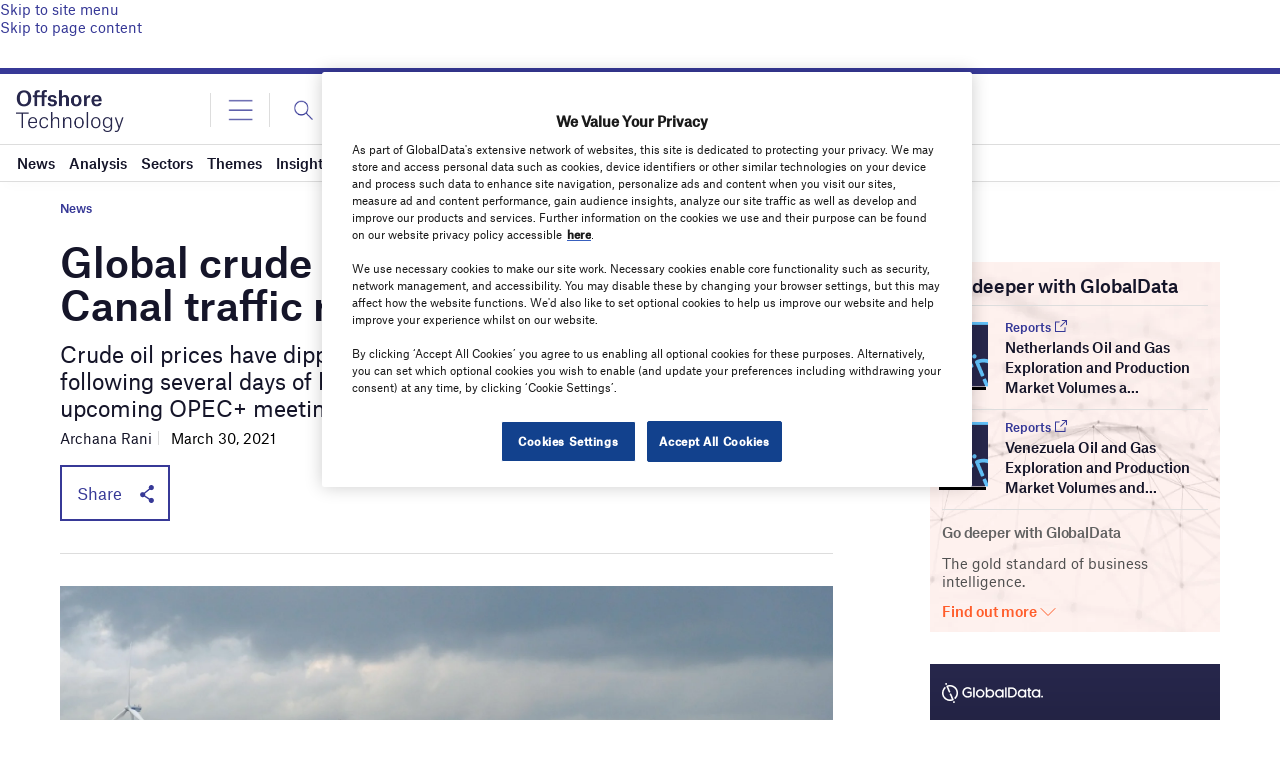

--- FILE ---
content_type: text/html; charset=utf-8
request_url: https://www.google.com/recaptcha/api2/anchor?ar=1&k=6LcqBjQUAAAAAOm0OoVcGhdeuwRaYeG44rfzGqtv&co=aHR0cHM6Ly93d3cub2Zmc2hvcmUtdGVjaG5vbG9neS5jb206NDQz&hl=en&v=PoyoqOPhxBO7pBk68S4YbpHZ&size=normal&anchor-ms=20000&execute-ms=30000&cb=mknki4yieu14
body_size: 49205
content:
<!DOCTYPE HTML><html dir="ltr" lang="en"><head><meta http-equiv="Content-Type" content="text/html; charset=UTF-8">
<meta http-equiv="X-UA-Compatible" content="IE=edge">
<title>reCAPTCHA</title>
<style type="text/css">
/* cyrillic-ext */
@font-face {
  font-family: 'Roboto';
  font-style: normal;
  font-weight: 400;
  font-stretch: 100%;
  src: url(//fonts.gstatic.com/s/roboto/v48/KFO7CnqEu92Fr1ME7kSn66aGLdTylUAMa3GUBHMdazTgWw.woff2) format('woff2');
  unicode-range: U+0460-052F, U+1C80-1C8A, U+20B4, U+2DE0-2DFF, U+A640-A69F, U+FE2E-FE2F;
}
/* cyrillic */
@font-face {
  font-family: 'Roboto';
  font-style: normal;
  font-weight: 400;
  font-stretch: 100%;
  src: url(//fonts.gstatic.com/s/roboto/v48/KFO7CnqEu92Fr1ME7kSn66aGLdTylUAMa3iUBHMdazTgWw.woff2) format('woff2');
  unicode-range: U+0301, U+0400-045F, U+0490-0491, U+04B0-04B1, U+2116;
}
/* greek-ext */
@font-face {
  font-family: 'Roboto';
  font-style: normal;
  font-weight: 400;
  font-stretch: 100%;
  src: url(//fonts.gstatic.com/s/roboto/v48/KFO7CnqEu92Fr1ME7kSn66aGLdTylUAMa3CUBHMdazTgWw.woff2) format('woff2');
  unicode-range: U+1F00-1FFF;
}
/* greek */
@font-face {
  font-family: 'Roboto';
  font-style: normal;
  font-weight: 400;
  font-stretch: 100%;
  src: url(//fonts.gstatic.com/s/roboto/v48/KFO7CnqEu92Fr1ME7kSn66aGLdTylUAMa3-UBHMdazTgWw.woff2) format('woff2');
  unicode-range: U+0370-0377, U+037A-037F, U+0384-038A, U+038C, U+038E-03A1, U+03A3-03FF;
}
/* math */
@font-face {
  font-family: 'Roboto';
  font-style: normal;
  font-weight: 400;
  font-stretch: 100%;
  src: url(//fonts.gstatic.com/s/roboto/v48/KFO7CnqEu92Fr1ME7kSn66aGLdTylUAMawCUBHMdazTgWw.woff2) format('woff2');
  unicode-range: U+0302-0303, U+0305, U+0307-0308, U+0310, U+0312, U+0315, U+031A, U+0326-0327, U+032C, U+032F-0330, U+0332-0333, U+0338, U+033A, U+0346, U+034D, U+0391-03A1, U+03A3-03A9, U+03B1-03C9, U+03D1, U+03D5-03D6, U+03F0-03F1, U+03F4-03F5, U+2016-2017, U+2034-2038, U+203C, U+2040, U+2043, U+2047, U+2050, U+2057, U+205F, U+2070-2071, U+2074-208E, U+2090-209C, U+20D0-20DC, U+20E1, U+20E5-20EF, U+2100-2112, U+2114-2115, U+2117-2121, U+2123-214F, U+2190, U+2192, U+2194-21AE, U+21B0-21E5, U+21F1-21F2, U+21F4-2211, U+2213-2214, U+2216-22FF, U+2308-230B, U+2310, U+2319, U+231C-2321, U+2336-237A, U+237C, U+2395, U+239B-23B7, U+23D0, U+23DC-23E1, U+2474-2475, U+25AF, U+25B3, U+25B7, U+25BD, U+25C1, U+25CA, U+25CC, U+25FB, U+266D-266F, U+27C0-27FF, U+2900-2AFF, U+2B0E-2B11, U+2B30-2B4C, U+2BFE, U+3030, U+FF5B, U+FF5D, U+1D400-1D7FF, U+1EE00-1EEFF;
}
/* symbols */
@font-face {
  font-family: 'Roboto';
  font-style: normal;
  font-weight: 400;
  font-stretch: 100%;
  src: url(//fonts.gstatic.com/s/roboto/v48/KFO7CnqEu92Fr1ME7kSn66aGLdTylUAMaxKUBHMdazTgWw.woff2) format('woff2');
  unicode-range: U+0001-000C, U+000E-001F, U+007F-009F, U+20DD-20E0, U+20E2-20E4, U+2150-218F, U+2190, U+2192, U+2194-2199, U+21AF, U+21E6-21F0, U+21F3, U+2218-2219, U+2299, U+22C4-22C6, U+2300-243F, U+2440-244A, U+2460-24FF, U+25A0-27BF, U+2800-28FF, U+2921-2922, U+2981, U+29BF, U+29EB, U+2B00-2BFF, U+4DC0-4DFF, U+FFF9-FFFB, U+10140-1018E, U+10190-1019C, U+101A0, U+101D0-101FD, U+102E0-102FB, U+10E60-10E7E, U+1D2C0-1D2D3, U+1D2E0-1D37F, U+1F000-1F0FF, U+1F100-1F1AD, U+1F1E6-1F1FF, U+1F30D-1F30F, U+1F315, U+1F31C, U+1F31E, U+1F320-1F32C, U+1F336, U+1F378, U+1F37D, U+1F382, U+1F393-1F39F, U+1F3A7-1F3A8, U+1F3AC-1F3AF, U+1F3C2, U+1F3C4-1F3C6, U+1F3CA-1F3CE, U+1F3D4-1F3E0, U+1F3ED, U+1F3F1-1F3F3, U+1F3F5-1F3F7, U+1F408, U+1F415, U+1F41F, U+1F426, U+1F43F, U+1F441-1F442, U+1F444, U+1F446-1F449, U+1F44C-1F44E, U+1F453, U+1F46A, U+1F47D, U+1F4A3, U+1F4B0, U+1F4B3, U+1F4B9, U+1F4BB, U+1F4BF, U+1F4C8-1F4CB, U+1F4D6, U+1F4DA, U+1F4DF, U+1F4E3-1F4E6, U+1F4EA-1F4ED, U+1F4F7, U+1F4F9-1F4FB, U+1F4FD-1F4FE, U+1F503, U+1F507-1F50B, U+1F50D, U+1F512-1F513, U+1F53E-1F54A, U+1F54F-1F5FA, U+1F610, U+1F650-1F67F, U+1F687, U+1F68D, U+1F691, U+1F694, U+1F698, U+1F6AD, U+1F6B2, U+1F6B9-1F6BA, U+1F6BC, U+1F6C6-1F6CF, U+1F6D3-1F6D7, U+1F6E0-1F6EA, U+1F6F0-1F6F3, U+1F6F7-1F6FC, U+1F700-1F7FF, U+1F800-1F80B, U+1F810-1F847, U+1F850-1F859, U+1F860-1F887, U+1F890-1F8AD, U+1F8B0-1F8BB, U+1F8C0-1F8C1, U+1F900-1F90B, U+1F93B, U+1F946, U+1F984, U+1F996, U+1F9E9, U+1FA00-1FA6F, U+1FA70-1FA7C, U+1FA80-1FA89, U+1FA8F-1FAC6, U+1FACE-1FADC, U+1FADF-1FAE9, U+1FAF0-1FAF8, U+1FB00-1FBFF;
}
/* vietnamese */
@font-face {
  font-family: 'Roboto';
  font-style: normal;
  font-weight: 400;
  font-stretch: 100%;
  src: url(//fonts.gstatic.com/s/roboto/v48/KFO7CnqEu92Fr1ME7kSn66aGLdTylUAMa3OUBHMdazTgWw.woff2) format('woff2');
  unicode-range: U+0102-0103, U+0110-0111, U+0128-0129, U+0168-0169, U+01A0-01A1, U+01AF-01B0, U+0300-0301, U+0303-0304, U+0308-0309, U+0323, U+0329, U+1EA0-1EF9, U+20AB;
}
/* latin-ext */
@font-face {
  font-family: 'Roboto';
  font-style: normal;
  font-weight: 400;
  font-stretch: 100%;
  src: url(//fonts.gstatic.com/s/roboto/v48/KFO7CnqEu92Fr1ME7kSn66aGLdTylUAMa3KUBHMdazTgWw.woff2) format('woff2');
  unicode-range: U+0100-02BA, U+02BD-02C5, U+02C7-02CC, U+02CE-02D7, U+02DD-02FF, U+0304, U+0308, U+0329, U+1D00-1DBF, U+1E00-1E9F, U+1EF2-1EFF, U+2020, U+20A0-20AB, U+20AD-20C0, U+2113, U+2C60-2C7F, U+A720-A7FF;
}
/* latin */
@font-face {
  font-family: 'Roboto';
  font-style: normal;
  font-weight: 400;
  font-stretch: 100%;
  src: url(//fonts.gstatic.com/s/roboto/v48/KFO7CnqEu92Fr1ME7kSn66aGLdTylUAMa3yUBHMdazQ.woff2) format('woff2');
  unicode-range: U+0000-00FF, U+0131, U+0152-0153, U+02BB-02BC, U+02C6, U+02DA, U+02DC, U+0304, U+0308, U+0329, U+2000-206F, U+20AC, U+2122, U+2191, U+2193, U+2212, U+2215, U+FEFF, U+FFFD;
}
/* cyrillic-ext */
@font-face {
  font-family: 'Roboto';
  font-style: normal;
  font-weight: 500;
  font-stretch: 100%;
  src: url(//fonts.gstatic.com/s/roboto/v48/KFO7CnqEu92Fr1ME7kSn66aGLdTylUAMa3GUBHMdazTgWw.woff2) format('woff2');
  unicode-range: U+0460-052F, U+1C80-1C8A, U+20B4, U+2DE0-2DFF, U+A640-A69F, U+FE2E-FE2F;
}
/* cyrillic */
@font-face {
  font-family: 'Roboto';
  font-style: normal;
  font-weight: 500;
  font-stretch: 100%;
  src: url(//fonts.gstatic.com/s/roboto/v48/KFO7CnqEu92Fr1ME7kSn66aGLdTylUAMa3iUBHMdazTgWw.woff2) format('woff2');
  unicode-range: U+0301, U+0400-045F, U+0490-0491, U+04B0-04B1, U+2116;
}
/* greek-ext */
@font-face {
  font-family: 'Roboto';
  font-style: normal;
  font-weight: 500;
  font-stretch: 100%;
  src: url(//fonts.gstatic.com/s/roboto/v48/KFO7CnqEu92Fr1ME7kSn66aGLdTylUAMa3CUBHMdazTgWw.woff2) format('woff2');
  unicode-range: U+1F00-1FFF;
}
/* greek */
@font-face {
  font-family: 'Roboto';
  font-style: normal;
  font-weight: 500;
  font-stretch: 100%;
  src: url(//fonts.gstatic.com/s/roboto/v48/KFO7CnqEu92Fr1ME7kSn66aGLdTylUAMa3-UBHMdazTgWw.woff2) format('woff2');
  unicode-range: U+0370-0377, U+037A-037F, U+0384-038A, U+038C, U+038E-03A1, U+03A3-03FF;
}
/* math */
@font-face {
  font-family: 'Roboto';
  font-style: normal;
  font-weight: 500;
  font-stretch: 100%;
  src: url(//fonts.gstatic.com/s/roboto/v48/KFO7CnqEu92Fr1ME7kSn66aGLdTylUAMawCUBHMdazTgWw.woff2) format('woff2');
  unicode-range: U+0302-0303, U+0305, U+0307-0308, U+0310, U+0312, U+0315, U+031A, U+0326-0327, U+032C, U+032F-0330, U+0332-0333, U+0338, U+033A, U+0346, U+034D, U+0391-03A1, U+03A3-03A9, U+03B1-03C9, U+03D1, U+03D5-03D6, U+03F0-03F1, U+03F4-03F5, U+2016-2017, U+2034-2038, U+203C, U+2040, U+2043, U+2047, U+2050, U+2057, U+205F, U+2070-2071, U+2074-208E, U+2090-209C, U+20D0-20DC, U+20E1, U+20E5-20EF, U+2100-2112, U+2114-2115, U+2117-2121, U+2123-214F, U+2190, U+2192, U+2194-21AE, U+21B0-21E5, U+21F1-21F2, U+21F4-2211, U+2213-2214, U+2216-22FF, U+2308-230B, U+2310, U+2319, U+231C-2321, U+2336-237A, U+237C, U+2395, U+239B-23B7, U+23D0, U+23DC-23E1, U+2474-2475, U+25AF, U+25B3, U+25B7, U+25BD, U+25C1, U+25CA, U+25CC, U+25FB, U+266D-266F, U+27C0-27FF, U+2900-2AFF, U+2B0E-2B11, U+2B30-2B4C, U+2BFE, U+3030, U+FF5B, U+FF5D, U+1D400-1D7FF, U+1EE00-1EEFF;
}
/* symbols */
@font-face {
  font-family: 'Roboto';
  font-style: normal;
  font-weight: 500;
  font-stretch: 100%;
  src: url(//fonts.gstatic.com/s/roboto/v48/KFO7CnqEu92Fr1ME7kSn66aGLdTylUAMaxKUBHMdazTgWw.woff2) format('woff2');
  unicode-range: U+0001-000C, U+000E-001F, U+007F-009F, U+20DD-20E0, U+20E2-20E4, U+2150-218F, U+2190, U+2192, U+2194-2199, U+21AF, U+21E6-21F0, U+21F3, U+2218-2219, U+2299, U+22C4-22C6, U+2300-243F, U+2440-244A, U+2460-24FF, U+25A0-27BF, U+2800-28FF, U+2921-2922, U+2981, U+29BF, U+29EB, U+2B00-2BFF, U+4DC0-4DFF, U+FFF9-FFFB, U+10140-1018E, U+10190-1019C, U+101A0, U+101D0-101FD, U+102E0-102FB, U+10E60-10E7E, U+1D2C0-1D2D3, U+1D2E0-1D37F, U+1F000-1F0FF, U+1F100-1F1AD, U+1F1E6-1F1FF, U+1F30D-1F30F, U+1F315, U+1F31C, U+1F31E, U+1F320-1F32C, U+1F336, U+1F378, U+1F37D, U+1F382, U+1F393-1F39F, U+1F3A7-1F3A8, U+1F3AC-1F3AF, U+1F3C2, U+1F3C4-1F3C6, U+1F3CA-1F3CE, U+1F3D4-1F3E0, U+1F3ED, U+1F3F1-1F3F3, U+1F3F5-1F3F7, U+1F408, U+1F415, U+1F41F, U+1F426, U+1F43F, U+1F441-1F442, U+1F444, U+1F446-1F449, U+1F44C-1F44E, U+1F453, U+1F46A, U+1F47D, U+1F4A3, U+1F4B0, U+1F4B3, U+1F4B9, U+1F4BB, U+1F4BF, U+1F4C8-1F4CB, U+1F4D6, U+1F4DA, U+1F4DF, U+1F4E3-1F4E6, U+1F4EA-1F4ED, U+1F4F7, U+1F4F9-1F4FB, U+1F4FD-1F4FE, U+1F503, U+1F507-1F50B, U+1F50D, U+1F512-1F513, U+1F53E-1F54A, U+1F54F-1F5FA, U+1F610, U+1F650-1F67F, U+1F687, U+1F68D, U+1F691, U+1F694, U+1F698, U+1F6AD, U+1F6B2, U+1F6B9-1F6BA, U+1F6BC, U+1F6C6-1F6CF, U+1F6D3-1F6D7, U+1F6E0-1F6EA, U+1F6F0-1F6F3, U+1F6F7-1F6FC, U+1F700-1F7FF, U+1F800-1F80B, U+1F810-1F847, U+1F850-1F859, U+1F860-1F887, U+1F890-1F8AD, U+1F8B0-1F8BB, U+1F8C0-1F8C1, U+1F900-1F90B, U+1F93B, U+1F946, U+1F984, U+1F996, U+1F9E9, U+1FA00-1FA6F, U+1FA70-1FA7C, U+1FA80-1FA89, U+1FA8F-1FAC6, U+1FACE-1FADC, U+1FADF-1FAE9, U+1FAF0-1FAF8, U+1FB00-1FBFF;
}
/* vietnamese */
@font-face {
  font-family: 'Roboto';
  font-style: normal;
  font-weight: 500;
  font-stretch: 100%;
  src: url(//fonts.gstatic.com/s/roboto/v48/KFO7CnqEu92Fr1ME7kSn66aGLdTylUAMa3OUBHMdazTgWw.woff2) format('woff2');
  unicode-range: U+0102-0103, U+0110-0111, U+0128-0129, U+0168-0169, U+01A0-01A1, U+01AF-01B0, U+0300-0301, U+0303-0304, U+0308-0309, U+0323, U+0329, U+1EA0-1EF9, U+20AB;
}
/* latin-ext */
@font-face {
  font-family: 'Roboto';
  font-style: normal;
  font-weight: 500;
  font-stretch: 100%;
  src: url(//fonts.gstatic.com/s/roboto/v48/KFO7CnqEu92Fr1ME7kSn66aGLdTylUAMa3KUBHMdazTgWw.woff2) format('woff2');
  unicode-range: U+0100-02BA, U+02BD-02C5, U+02C7-02CC, U+02CE-02D7, U+02DD-02FF, U+0304, U+0308, U+0329, U+1D00-1DBF, U+1E00-1E9F, U+1EF2-1EFF, U+2020, U+20A0-20AB, U+20AD-20C0, U+2113, U+2C60-2C7F, U+A720-A7FF;
}
/* latin */
@font-face {
  font-family: 'Roboto';
  font-style: normal;
  font-weight: 500;
  font-stretch: 100%;
  src: url(//fonts.gstatic.com/s/roboto/v48/KFO7CnqEu92Fr1ME7kSn66aGLdTylUAMa3yUBHMdazQ.woff2) format('woff2');
  unicode-range: U+0000-00FF, U+0131, U+0152-0153, U+02BB-02BC, U+02C6, U+02DA, U+02DC, U+0304, U+0308, U+0329, U+2000-206F, U+20AC, U+2122, U+2191, U+2193, U+2212, U+2215, U+FEFF, U+FFFD;
}
/* cyrillic-ext */
@font-face {
  font-family: 'Roboto';
  font-style: normal;
  font-weight: 900;
  font-stretch: 100%;
  src: url(//fonts.gstatic.com/s/roboto/v48/KFO7CnqEu92Fr1ME7kSn66aGLdTylUAMa3GUBHMdazTgWw.woff2) format('woff2');
  unicode-range: U+0460-052F, U+1C80-1C8A, U+20B4, U+2DE0-2DFF, U+A640-A69F, U+FE2E-FE2F;
}
/* cyrillic */
@font-face {
  font-family: 'Roboto';
  font-style: normal;
  font-weight: 900;
  font-stretch: 100%;
  src: url(//fonts.gstatic.com/s/roboto/v48/KFO7CnqEu92Fr1ME7kSn66aGLdTylUAMa3iUBHMdazTgWw.woff2) format('woff2');
  unicode-range: U+0301, U+0400-045F, U+0490-0491, U+04B0-04B1, U+2116;
}
/* greek-ext */
@font-face {
  font-family: 'Roboto';
  font-style: normal;
  font-weight: 900;
  font-stretch: 100%;
  src: url(//fonts.gstatic.com/s/roboto/v48/KFO7CnqEu92Fr1ME7kSn66aGLdTylUAMa3CUBHMdazTgWw.woff2) format('woff2');
  unicode-range: U+1F00-1FFF;
}
/* greek */
@font-face {
  font-family: 'Roboto';
  font-style: normal;
  font-weight: 900;
  font-stretch: 100%;
  src: url(//fonts.gstatic.com/s/roboto/v48/KFO7CnqEu92Fr1ME7kSn66aGLdTylUAMa3-UBHMdazTgWw.woff2) format('woff2');
  unicode-range: U+0370-0377, U+037A-037F, U+0384-038A, U+038C, U+038E-03A1, U+03A3-03FF;
}
/* math */
@font-face {
  font-family: 'Roboto';
  font-style: normal;
  font-weight: 900;
  font-stretch: 100%;
  src: url(//fonts.gstatic.com/s/roboto/v48/KFO7CnqEu92Fr1ME7kSn66aGLdTylUAMawCUBHMdazTgWw.woff2) format('woff2');
  unicode-range: U+0302-0303, U+0305, U+0307-0308, U+0310, U+0312, U+0315, U+031A, U+0326-0327, U+032C, U+032F-0330, U+0332-0333, U+0338, U+033A, U+0346, U+034D, U+0391-03A1, U+03A3-03A9, U+03B1-03C9, U+03D1, U+03D5-03D6, U+03F0-03F1, U+03F4-03F5, U+2016-2017, U+2034-2038, U+203C, U+2040, U+2043, U+2047, U+2050, U+2057, U+205F, U+2070-2071, U+2074-208E, U+2090-209C, U+20D0-20DC, U+20E1, U+20E5-20EF, U+2100-2112, U+2114-2115, U+2117-2121, U+2123-214F, U+2190, U+2192, U+2194-21AE, U+21B0-21E5, U+21F1-21F2, U+21F4-2211, U+2213-2214, U+2216-22FF, U+2308-230B, U+2310, U+2319, U+231C-2321, U+2336-237A, U+237C, U+2395, U+239B-23B7, U+23D0, U+23DC-23E1, U+2474-2475, U+25AF, U+25B3, U+25B7, U+25BD, U+25C1, U+25CA, U+25CC, U+25FB, U+266D-266F, U+27C0-27FF, U+2900-2AFF, U+2B0E-2B11, U+2B30-2B4C, U+2BFE, U+3030, U+FF5B, U+FF5D, U+1D400-1D7FF, U+1EE00-1EEFF;
}
/* symbols */
@font-face {
  font-family: 'Roboto';
  font-style: normal;
  font-weight: 900;
  font-stretch: 100%;
  src: url(//fonts.gstatic.com/s/roboto/v48/KFO7CnqEu92Fr1ME7kSn66aGLdTylUAMaxKUBHMdazTgWw.woff2) format('woff2');
  unicode-range: U+0001-000C, U+000E-001F, U+007F-009F, U+20DD-20E0, U+20E2-20E4, U+2150-218F, U+2190, U+2192, U+2194-2199, U+21AF, U+21E6-21F0, U+21F3, U+2218-2219, U+2299, U+22C4-22C6, U+2300-243F, U+2440-244A, U+2460-24FF, U+25A0-27BF, U+2800-28FF, U+2921-2922, U+2981, U+29BF, U+29EB, U+2B00-2BFF, U+4DC0-4DFF, U+FFF9-FFFB, U+10140-1018E, U+10190-1019C, U+101A0, U+101D0-101FD, U+102E0-102FB, U+10E60-10E7E, U+1D2C0-1D2D3, U+1D2E0-1D37F, U+1F000-1F0FF, U+1F100-1F1AD, U+1F1E6-1F1FF, U+1F30D-1F30F, U+1F315, U+1F31C, U+1F31E, U+1F320-1F32C, U+1F336, U+1F378, U+1F37D, U+1F382, U+1F393-1F39F, U+1F3A7-1F3A8, U+1F3AC-1F3AF, U+1F3C2, U+1F3C4-1F3C6, U+1F3CA-1F3CE, U+1F3D4-1F3E0, U+1F3ED, U+1F3F1-1F3F3, U+1F3F5-1F3F7, U+1F408, U+1F415, U+1F41F, U+1F426, U+1F43F, U+1F441-1F442, U+1F444, U+1F446-1F449, U+1F44C-1F44E, U+1F453, U+1F46A, U+1F47D, U+1F4A3, U+1F4B0, U+1F4B3, U+1F4B9, U+1F4BB, U+1F4BF, U+1F4C8-1F4CB, U+1F4D6, U+1F4DA, U+1F4DF, U+1F4E3-1F4E6, U+1F4EA-1F4ED, U+1F4F7, U+1F4F9-1F4FB, U+1F4FD-1F4FE, U+1F503, U+1F507-1F50B, U+1F50D, U+1F512-1F513, U+1F53E-1F54A, U+1F54F-1F5FA, U+1F610, U+1F650-1F67F, U+1F687, U+1F68D, U+1F691, U+1F694, U+1F698, U+1F6AD, U+1F6B2, U+1F6B9-1F6BA, U+1F6BC, U+1F6C6-1F6CF, U+1F6D3-1F6D7, U+1F6E0-1F6EA, U+1F6F0-1F6F3, U+1F6F7-1F6FC, U+1F700-1F7FF, U+1F800-1F80B, U+1F810-1F847, U+1F850-1F859, U+1F860-1F887, U+1F890-1F8AD, U+1F8B0-1F8BB, U+1F8C0-1F8C1, U+1F900-1F90B, U+1F93B, U+1F946, U+1F984, U+1F996, U+1F9E9, U+1FA00-1FA6F, U+1FA70-1FA7C, U+1FA80-1FA89, U+1FA8F-1FAC6, U+1FACE-1FADC, U+1FADF-1FAE9, U+1FAF0-1FAF8, U+1FB00-1FBFF;
}
/* vietnamese */
@font-face {
  font-family: 'Roboto';
  font-style: normal;
  font-weight: 900;
  font-stretch: 100%;
  src: url(//fonts.gstatic.com/s/roboto/v48/KFO7CnqEu92Fr1ME7kSn66aGLdTylUAMa3OUBHMdazTgWw.woff2) format('woff2');
  unicode-range: U+0102-0103, U+0110-0111, U+0128-0129, U+0168-0169, U+01A0-01A1, U+01AF-01B0, U+0300-0301, U+0303-0304, U+0308-0309, U+0323, U+0329, U+1EA0-1EF9, U+20AB;
}
/* latin-ext */
@font-face {
  font-family: 'Roboto';
  font-style: normal;
  font-weight: 900;
  font-stretch: 100%;
  src: url(//fonts.gstatic.com/s/roboto/v48/KFO7CnqEu92Fr1ME7kSn66aGLdTylUAMa3KUBHMdazTgWw.woff2) format('woff2');
  unicode-range: U+0100-02BA, U+02BD-02C5, U+02C7-02CC, U+02CE-02D7, U+02DD-02FF, U+0304, U+0308, U+0329, U+1D00-1DBF, U+1E00-1E9F, U+1EF2-1EFF, U+2020, U+20A0-20AB, U+20AD-20C0, U+2113, U+2C60-2C7F, U+A720-A7FF;
}
/* latin */
@font-face {
  font-family: 'Roboto';
  font-style: normal;
  font-weight: 900;
  font-stretch: 100%;
  src: url(//fonts.gstatic.com/s/roboto/v48/KFO7CnqEu92Fr1ME7kSn66aGLdTylUAMa3yUBHMdazQ.woff2) format('woff2');
  unicode-range: U+0000-00FF, U+0131, U+0152-0153, U+02BB-02BC, U+02C6, U+02DA, U+02DC, U+0304, U+0308, U+0329, U+2000-206F, U+20AC, U+2122, U+2191, U+2193, U+2212, U+2215, U+FEFF, U+FFFD;
}

</style>
<link rel="stylesheet" type="text/css" href="https://www.gstatic.com/recaptcha/releases/PoyoqOPhxBO7pBk68S4YbpHZ/styles__ltr.css">
<script nonce="XoayrtF7RGUH__9PDf86bg" type="text/javascript">window['__recaptcha_api'] = 'https://www.google.com/recaptcha/api2/';</script>
<script type="text/javascript" src="https://www.gstatic.com/recaptcha/releases/PoyoqOPhxBO7pBk68S4YbpHZ/recaptcha__en.js" nonce="XoayrtF7RGUH__9PDf86bg">
      
    </script></head>
<body><div id="rc-anchor-alert" class="rc-anchor-alert"></div>
<input type="hidden" id="recaptcha-token" value="[base64]">
<script type="text/javascript" nonce="XoayrtF7RGUH__9PDf86bg">
      recaptcha.anchor.Main.init("[\x22ainput\x22,[\x22bgdata\x22,\x22\x22,\[base64]/[base64]/[base64]/[base64]/[base64]/UltsKytdPUU6KEU8MjA0OD9SW2wrK109RT4+NnwxOTI6KChFJjY0NTEyKT09NTUyOTYmJk0rMTxjLmxlbmd0aCYmKGMuY2hhckNvZGVBdChNKzEpJjY0NTEyKT09NTYzMjA/[base64]/[base64]/[base64]/[base64]/[base64]/[base64]/[base64]\x22,\[base64]\\u003d\x22,\[base64]/wrPDqcKLw6zChDpKKMOQZsOwY1XDgGcGw5vCvnQgw4LDtydOwokGw6jCvQbDumh4I8KKwrp3DsOoDsKGJMKVwrgIw5rCrhrCq8OHDEQeATXDgXvCgT5kwpB+V8OjJ2JlY8OOwqfCmm5Swpp2wrfCpwFQw7TDimgLcibCjMOJwowcZ8OGw47CvcOAwqhfIX/Dtm8gHWwNDcOWMWNiTUTCosO+SCN4U1JXw5XChMObwpnCqMObamMYB8K0wowqwpMbw5nDm8KBEwjDtSFeQ8ONYhTCk8KIGzLDvsOdHcKzw71cwqTDog3DkmHCiQLCgkXCnVnDssK/MAECw4Bew7AIAcKYdcKCHBlKNCLClSHDgSbDtGjDrFHDmMK3wpF0wqnCvsK9H2jDuDrCtsKOPSTCqH7DqMK9w403CMKRImUnw5PCgmfDiRzDhcKER8OxwqHDkSEWZUPChiPDoFLCkCIuai7ClcOMwqsPw4TDrsKlYx/CmStAOlPDosKMwpLDinbDosOVPDPDk8OCIlRRw4VBw4TDocKcUlLCssOnDhEeUcKCFRPDkBTDgsO0H0DCpi06KMKrwr3CiMKCdMOSw4/ClhZTwrNewqd3HRXCiMO5I8KYwotNMG5eLztpCMKdCB5pTC/DgClJEipvwpTCvSXCnMKAw5zDk8OKw44NLR/ClsKSw6Y5WjPDrMO3QhlWwo4YdEN/KsO5w53DtcKXw5Fqw50zTSnCiEBcJMK4w7NUQcKsw6QQwqZxcMKewqQXDQ8Bw4F+ZsKYw5p6wp/CqsKGPF7Cp8KeWisBw6ciw61iSTPCvMOuIEPDuTgWCDwDUhIYwoB8WjTDvRPDqcKhPRJ3BMKOBsKSwrV1YBbDgFTCgGI/w5QVUHLDksOVwoTDrhHDlcOKccOdw609GgZvKh3DpT1CwrfDhsOUGzfDj8K1LARGB8OAw7HDisKYw6/CiDTCv8OeJ1nCvMK8w4wnwqHCnh3CpsOAM8Opw4AoO2ESwrHChRhybQHDgAgRUhAjw4oZw6XDrsOnw7UENgcjORAOwo7DjXzCrno6E8KRECTDj8ONcATDgxnDsMKWSSBndcKkw5vCm28Zw43CtcOsXsOLw7/CmMOMw5tIw5PDh8KUbgrCoUp4wrvDjMOUw407VCrDpcOcVcK9w7U3PcOcw7/CmcKXw4jCjMOZAMOzw4DDssK3WjYvYjRnFUMqw7AeZxBXNEkwUcKwFsO4aF/DpcOkPxwQw7LDoi/CvMO4OcKdJMOpwo/CnEkOFA1kw5huKMOew60+KMO1w6DDu3LCnREcw5jDukFPw7kyJ2Fvw6DCo8OaCXzDncKPH8OJfMKxfMOcw7jCpVTDosKLM8OWHHLCugnCqsOcw4zCkVN2SsOewq5kOzRPXW/CvVgGQ8KNw5Ruw44uSXbCoFrDrnIxwp9gw5TDmcOBwoHDucOrEQlTwrgyVMK/YnA/[base64]/DlicZwq/CrQ7DusOpIsOhZCpmJcOMMzEVwoHCv8OMw5VcW8KcZW3CnDvDkwjCg8KNPw1cf8OXwpXCkCXCkMOJwrbDv0sRSCXCrMOAw6vCs8OTw4vCpQ1kwqHDkcOXwoNTw75tw64OFXcBw4LDicKoJSbCoMK4fhvDl37Dn8OsJGx2wo8AwrJvw6l/[base64]/DpcOuRcOPwp7DrE7Djj0tw4NzVsKKwp7CrkVkdcOYwqZmLcOKwrplw4XCu8KoLArCnsKNV0fDgQwZw4EiZsKjYsODF8KxwrA8w7rCowZ+w6EMw6srw7QOwohvdMKyH19+wpxOwo18NAXDksOCw6fChyAjw6pmb8OSw6/Di8KVWz10w77CglTCrgnDiMKVSTU8wpLDvE8ww6rCjwV9fGDDmMOzwr84wqPCpsOSwpwKwq4ULMOGw7DCrGDCosOywpzCmMO/wppvw60EXBzDgxZ+w5Nzw5dyNBnCmDZvJsO0VTcqVSvDvsK9wrrCulzCp8OUw7oGEcKkO8Kqwqw8w5vDv8KuQ8Kiw44Uw484w5ZicmfDqAxFwo8Fw54wwq7Dv8OpLsOnwrrDlzUnw44eQcO8SnTCmBJqw6Y9IF5lw5TCtW1/[base64]/w71ZS0ofSB93Hn0zwoEzw7QXwqMwwq7CpQgZw5M7w7dYacO0w7c5IsKYbMOCw7FRw49zZkhjwpd2AsKkw45nw6fDumVkw65UWMOrWQ18wo3CtsOjUsOVwoI+IBwdDMKHMmLCijRVwo/[base64]/Ek08wrAFw7/[base64]/wpDDgsOFOsOlR8OtF8KGHcOwwrFEwpjCmMOywp/CrcOZw73DhMOoZ8O4w7siw4ovLsKTw7Mfwo3Dhh9cH1QRw7VawqV3FCZNW8OMwrTCpsKPw5fDlgLDrwFnKsOhX8O2TMOyw67CgsO7QgzDi21OCBDDvMO0b8OVIGMDecOxBHXDjsOeGsOhwrPCrcOoLsK3w6zDukTClg/CtgHCiMOvw4nDisKYEnVWIU5OPzzCncOawr/CgMKJwqTDqcO3WsKwCxlqHn8ewpMjPcOrLh7CqcK5wqwzw4/CtnUzwq3CicKdwrnCiz/DkcOLw6HDgcOFwqdSwqtpMcK/[base64]/[base64]/CqMOaw7jDq8ONworDoAjCjnPCkcOgwqhdHMK1w50qw4rCkENWw55LCynDnEnDhsKVwoQKDH7CniTDlcKHExTDv047Pn46wq8oVcKEw6/CjsOHesKiMWtfJSQ+woVow57CkcOgAHpPR8Oyw4slw7JCbmsFGV3Cr8KSVicPbQrDrsOCw57DsXnCjcOTWEdpKQHCqsO7AVzCkcOvw5fDtCTCszMKJcKQwpVFw4jDrwoewoDDv0xXMcOsw7pFw4NiwrB2TMK/[base64]/ChMKIw6oDMBvDhj3ChkvChcKNFsO9w6R4woc2X8Kda3Ryw4NCVlx/woXCv8OXLcKnIQrDg0vCp8Oewq7Cjy59wpjDsW3Dh181HA3DiHUCWDLDnsOTIsO6w68/w58/[base64]/CjyxkcCbDvx3CuMKKO8KwGcOyKBdowpAGw5rCnAMnwp/Cpz54YsOzRVDCm8OWFMORY0JqGMKYw5gRw6c6w7PDgTnCgQJ7woY8aEXCjMOAw7zDqsKywqoeRABdw4tAwo7DhsO6w644w7wWwp/Cmhw2w7V1w4Bfw4o2w69kw7/[base64]/CscK7w5HCvHUFw5PDnMO5BibCmsOzw4LDpMO6w7bChnXDvcKRecOsEsKzwofCq8K+wrjCkMKDw5PDisK3wqNdJCEmwovDmmTCtDhFS8OVe8O7wrTCn8Oaw5UQwobCk8KZw78rantvN3VawoVKwp3ChcOtRsOXPSfCv8OWwpLCmsOmecOYesOAAsKnfcKiehDDuQbCpi/Dj1PCh8OfOhPDi2DDrMKiw4Enwq/[base64]/VMKDewDDjsKwbSvDgm/[base64]/w48cRsO9w7VjZcKjbBkWT3XDpiDCpcKlIyXCiBEDH8K6M2PDicOHMWLDu8OdXMKeHAUgw4nCvsOyYALCm8OKdU/[base64]/DtMK9wqlzwoUEOFjCj1LCun/[base64]/CtRHDksOCw5/CriQrUMKGwqDDj3lKLRrDmwwqwqZAIsKBWEN/RnbDs0JBw5AHwrvDsAbDo3MjwqZyJGHCmUbCrsO/w61ee1nDpMKkwofCnMKlw44lUcOQVBHDsMKNKhg/wqAYWyYxXcKbM8OSRXTDlTEcdEbCnEhhw5Z4NX7DmMOXJsOawqjDmXTCqMOAw4fDuMKfZQINwpLCt8KCwoJjwpBYBcKlFsOMcMOUwpR0wozDi0DCu8KoPRLCsE3CisKif1/DtsOvQcO8w7DCp8OowpcEw7hYbFLDhcO4fgkIwpTCszDCowPDoA4VTjZJwqzCo2diLX7DtmnDj8OYLwVyw7BZPyESScKoRsOIFl/Cn1/DhsOlw6w8wp97d11vw5s9w6HDpADCs2AvRMOhD0QUwoFgYcOeMMOJwq3ClDtOwr9tw6jCmgzCvDzDrsO+FXTDiQHCjVFOw6gLXC3CiMK/[base64]/[base64]/DqcKrB8OHOVVmw7HDj8KkEsK2wrs5w7NFw5HCl1XDtE9BJQ7DssKrV8KSw7Ibw7vDpSfDnXNTw6LDvmTCoMO2FwE2HBYZSmjDqVdEwpzDsWXDucOMw7zDiS3DusO7dMKqwpvCh8OSMsOJKznDviEsdcKxRU/DqsOkb8OGDsKqw6/ChcKUwrQowrvCuBvDgzgtJFRBcnfDuUbDocKJWsOAw7rCg8KWwpDCosOtwrFbf2cTMjoqGHkGeMO/wo7CiS/[base64]/CvsO+I0rCu8KCFMK+QcOYw7UOScOeDAUZw6zCskDDmAddw6ZOaFttw7Fzw5vDh2/DmGwIKENmw6DDnMKMw7I4wp4bKMKCwp8Hwo/CtcOCw7bDnQrDssOtw63CqG4pLRjCr8OvwqRmdsOFwr9hw5PCiXdYw4F1EF9DHMKYwrMOwo/DpMKuwpBZLMKJI8O4KsKMBm4cwpMJw4XDj8Ojw63CrB3CvR1kO3kQw5XDjjo1w78IFsKdwoIpVMONNxcEdVAtDsKTwpjCjS0pe8KNw4hTS8OJHcK0wo/DmF8ow6jDrcK/wpVtwo4rdcO2wrrCpSbCu8KTwqvDuMOYd8KMcAbCmhPCqgbCkMOawr/[base64]/[base64]/[base64]/Cs8K3w7/DhsOdYXEHwpzCtBMSSsO2Bklaw4RSwoTCkkHDpnPDoVrCn8OowpQMw4dSwr7CkcO9XMOWe2TCusKdwqgdw6BRw71Jw49Xw4Qmwrxsw4EvBQVAw4EIPGxQfzvCskIXw7XDjsO9w4jCjcKYDsO8H8Osw4pLw5o+bjHCgmUlMn4Rw5TDkAofwr/[base64]/DisOzwoRIQ8O0Gy5sRlA4HQPCiVrChynCtHnDlHskWsK4BsK8wq3ChR/Dg3fDicKYXw3DicKyf8KYwr/DrMKFfsK6OMKTw4UfH0cQw4nDj1nCh8K6w7zCsmnCu3bDkhJHw63ClcOIwo8XWcK/[base64]/[base64]/Ds8KGVhkGRMK+K3zCiFgzwpgMGsOkw7Aowp9nPFVhXDoWwrc5D8K2w6jDsCs6VgPCs8KpZX/CvsOvw7dOAhVvLHHDvm/CtcKPw5/ClMKvNsO3wp8Tw4TCvcOIE8OTesK3IHVEw7EUAsOXwq81w6DCi1XCssObOMKPwr7Cq0bDuCbCisKaeFJnwpcwVHnCn37DmU/Cp8KTAyZ1w4DDgFHCv8KAw7HDvsKWKy4IdMOYw4rCrCLDocKAJGRZwqI/wo3Dh0bDswZiKMO8w6bCt8O6D3zDgsOYbA/DsMOBawPCu8OLaVzCm0MaYsK9YsOnw4fCkcK6wrbCn3vDvsOWwqh/VcKqwolZwrTCnHvDrArDqcKURi3DpS/Dl8OrKlzCtcO1w5fCj21/DcO2VTTDjsKzZ8OSQ8Kyw5Auwr5xwqfCssKAworDlMKNwqYxw4nDisOVwqLCtFrDlGk1Gw5MQQx0w7IGD8OJwqlbwrbDqSJSPSnCjg0TwqQVw4p/[base64]/w7PClMO0cUYpGX7Crjp6AsKNwpzDkxXDrCTDljnCjMOswqUzDQjDiEjDm8OwTsO/w5s2w4kMw7HCocOLwrRUXzzDkhphbC8gw5bDmsO9JsKPwojCsQ4JwrIFP2bDl8K8cMOkNMOsRsKJw7/[base64]/CnEXCujLDn8KjYDLDm8OpUHHCucKoCmfDh8KTd1laYXB4wpzDogk6wqQlw7Asw7YOw7sOTSvCjCAoGcOGw6vCgMOAf8OzcAHDpRsZw6ohwojCiMOuckl3w4zDn8KuFWvDhcKFw4rCm3XDrcKlwr4KZ8OLw7NZZT3DtcKQwp/DrRzCiiDDscOGHGfCocOhQmTDjMKTw5I3wr3CmTNEwpzCiVrDsB3DssO8w4XClEMMw6TCvMKewofCmFzCvMKlw7/DoMOTcMK0GyMUXsOnYEtXHnogwoRdwprDrwHCtyzDnMOJOyzDpFDCvsOuDsK9wr7Ck8Obw5ZRw47DiFfCkmIdVEUaw7rCjjzDlMOiw7HCksOSdsOsw5dIIEJiwpEoOmtyChB7NMOcAELDkMK5aV8Cwq8fw7/CnsKIb8KBbCPCugRxw6NNClPCtFg3QMOawqXDrETClB1ZBMO0fiYtwovDq0Ayw5tlXMKNwo7CucOGHMOrw5zCpVrDgW59w482wonDjsO/w65XDMKiwovDvMKZw6prA8KrXMKkMk/CjWLCncKKw5A0acOyYsOqw445OsObw4vCtFtzw5LDhgfCnDUICHxMw5RxdcK0w47DmEvCk8KMwpfDkRQgCsOaX8KTBm/DnRvCixpwJivDg0xbKcOHES7DpMODw5d8NlXCtkjDogTCusOKPMKoNsOWw4bDnsO+wogSC2JFwrnCqsOJBsODKRQNw5Efw4fDuyEqw4XCqcK/wo7CucOAw68/[base64]/[base64]/QsKewplvR8KEQMOWOFosw7TDpBLDlcKzwrFANlYsbBUSw5DDu8Oew7LCsMOTfGPDuVBPcsKtw4wSZcOcw6/CoBEPw4LCssKGPCsAwrMmTsKrM8KDwrMJbWrCqkh6R8OMBxTDmMKnAcKdZFvDmVnDj8OCfEkrw7tYwpHCoTbChFLCqxHCgsKRwqzDtMKDGMO/[base64]/BMKBYTHCoFjCjx0pwp9CJlXDusKXw7fCtcK1w6fCiMO3w5IzwotiwqHDpcKXwpPCr8Kswpc4w6HDhh7Co3UnworDuMO2wq/DtMO9wrnChcK7JzHDisKVI00XDcKcL8KlIAzCqsKUw69Cw5/[base64]/DvjVqwrsJwpvClBPDtMKQw644EBMLbMKXw5nDvsKVw5vCjMOQw4LCoyUtKcOGw7hlwpDDt8KadhZMwrPDlRM4PsKwwqHDpMOaLMKiw7MZMsOCLsKmanBVw7cIHcOCw6fDsArChMO/QzoWQz0Cw5HCrBBWwrfDnB5XRcK1wq17UcOQw4XDik/DhsOewqXDr2NmNC7DrsKEKlPDqTREDxXDqcOUwq/DrcONwoPCqCnCnMKwJD3Co8KVwrI6w4jDuEZHw7wDAcKJVcKRwpDDhMKMVk1/w7XDswQ8RidgTcKWw4RrT8OnwrTCmXjDqjlQT8OsNhnCn8O3wrTDjsKTwonDvWN0Px4wZQpiPsKWw6VaBlTDlcKDJ8KlUGfCry7DrmfCksKhw6nDuTDDtcKEw6DCpcKkS8KUJcOAD2fCkUwFdMKAw67DgMKJwrXDpsKdwqJWwo0twoPDqcK/QMOJwpnCkUnDucK1dUrCgMOJwqwNYhnCqcKlKsOzJMKXw6DCg8KcTxvDpX7CvcKHw4sPwpBxwpFQIl4/eQQvwr/CqDrCqR1aVRx2w6YVZyYDF8OCOV1dwrUsGD5fwqMOdcKbVcKyfiTDg2rDmsKLw6jDvEvCu8OxHww3EU3ClsKgw7zDjsKGQ8OFA8OOw6/CgWnDj8K2IE3CjMKMAMOXwqTDsMOfZCfChQ3Dk3rDv8OQdcKud8OddcOWwpAmEcK1w7zCpsOPfAHCqgIZwrLCulcpwq9ww7PDo8ODwrErK8K1wr3DtUfCrWjDpMKVcUNDUsKqw6/CqsKSSkkNw6rDkMKjwrFWbMONw4vCoAtKw6rChlQWw7PDqm5nwo5xAMK2wp4Pw6tOfsODS2fCiStuPcK1w5rCl8OCw5TCkMOswq9OTD/CnsOzwrzCmjlsQ8OFw4BMZsOrw71rZMO3w5LChwpPw6VNw5PCiwdlL8OSwpXDh8KkMMKLwrLDusKjbsOYwrvCtQp3c0EDYCjCisOTw4dkMMK+IThLw7DDn2bDuVTDm2McdMK/w6dAR8K6wqRuw7TDoMOjH1rDjcKaZE3CvmfCt8O7KcKawpHCuHgYw5XDnMOJw6bCgcKUwr/[base64]/ClULCpsOyw7fDj8OMwr86w44QPjVXTF9Qw4HCmULDvC/Cr3rCsMKVDzNiRVx2wosYw7VXU8KewodPY3TCv8Kew4jCs8KEVsOYZ8Obw7zClMK9w4TDljDCkcOZwo3Dv8KYPkUewrvCqcO1wpzDvCtHw7bDgcOEw5nCjjhTw5UdPcKxaD3CocKaw4AfWsOpAQfDo29WD25TRsKgw7RMKw3Do0/CgRUzJ1N0Fi/DnsOIwqrCh13CsDkyWwldwpgCES87wo/DjcOSwpdsw48iw7zDjMKjw7YVw4EGw73Di1HCumPCosKWwqHCuSbCjFnCg8O+w4Irw5xBwpNja8OCwrnDtHIBecKawpMuLMOxZcOzKMKbWjddCcK4IsOzYX00aEQUw6dUw6LCkX4hZMO4Hk42w6FVEl/DvirDo8O1wrxzwr3CicK3wqfDnzjDoFgZwrIsScOfw6ljw53DpsOnOcKKw5/CvRAIw5MWOsKAw4UxZFg9w53DosKbLMOQw59ean/Cg8O+YMKDw77CmsOJw41uMMO5wqXCm8KyVcKnAQnDmsOKw7TCvDDDrknCusKCwqXDpcOWe8KKw47CpcKOaybCr3vDgjjDpMOFwo9Gw4LDsCsmwo5SwpNIDcKswp3CshDDvcKtYMKNOCQFC8KYMFbChcOwIGY0LcKYBsKBw6F+woDCn0lqPMOzwok4NT/[base64]/CiMO/[base64]/DgsKcwp4qM8Kjw71TLRzDjy4BGl9Hw77CjcK2VWZow6/Dq8KuwrXCgcOhI8Knw47Ds8Ouw4lXw4LCmsO6w4cbwo3DscO0wqDDuxQfwrLCqRvCmsOTKR3CrFnCmjfCjzgYPcKwM0zDjDd1w7lEw6pRwq/Dtk49wp8PwoDDpMKQw5luw57Do8KdFWpDL8KRKsO1JsK/wojCvHHCuSvChxATwrTCiUvDmUkjYcKKw7jCjcO7w6DCg8KKw6jCqMOGcsKawqXDkg/[base64]/DrmDDoMOAwoIGdgg3w7vDtMKowoUrw4p1GsKOTSdBwrrDhsOUHkHDsArCm1hEQMOzwocHTsO+BiV8w7LDggVxUcK1UMO2wqbDmMORTsKjwq3DhlPCocOHDEwJTBl/dnXDk3nDi8KbBMORJsOXSyLDl0kscCwYAsOFw5gdw57DhyglKFo6FcOwwoZtZ31cYQxlw7F0wog3MFAJCMKmw6l4wo8VZVlMCn5eDQbCkcO7NFkjw6/CqcKIE8KNVUPDrwnDsA8+YV/DhMOZA8KjdsOww77DkVzDoEhkw4XDkRLCvMKzwo8HVsOWw51nwosQwofDiMOLw6jDocKBFMKrGQUPP8KpDnoZRcKDw7rCkBDCnsOXw7vCssOrExLCmjsaecORGw3CmcOBPsOrTF/DoMOwVsO2FsKUwp7CuAsbwoM6wpjDlMKlw4xyfSfDucOUw7MONxZxw5VJN8O2ICzDkMOmQHJqw5vChnwOMMOrVkLDv8Oxw4HCuS/CsUzCrsOTw5jCjhsND8KUBH/CnETDqMKww7JqwrfCu8O6wpg1A1TDuykDw6QuDsO/dlVfScKdwol/b8OWwr3DlsOgMVTCvMKCw4zCnkjClsKDw5vCicOrwqEswqwhb2hXwrHCvClIXsKiw43CqcK1YMOqw7/[base64]/[base64]/w48pSQXDgDrCosKIdMOtFy7Dt2h7DA11w40uw4DCksKbw5t5R8Oywr5zw7rCnhAWwrnDqjbDkcOrNTsZwo9YB29zw5LCsHTDi8K5H8KUFg8XfsONwpPCqxnCn8KmC8KLwozCkFTDuHAMEcKiGkLCosKCwqEawoLDjG7DuFFVw59bUi/DlsKzUMO7w4XDrnVRXgV/RsKcVsKvNg3CkcO3HcKsw6hZccK/[base64]/f0vCq1PCqMKiFA9nHxosD1LCh8OdwoUnw5rCjMOJwoMpJXksPxgZdcOmEcOsw5B0M8Ksw4YPw6xpw5rDhhjDlCrCisKdRFAjwpfDtA4LwoPDgsKNwo8Jw4UFS8Kewr4sGcKDw6cUw7zDsMOgfsOPw4XDvsOAaMKnLsKcCMOLJxfDqS/DugESw5rCoGkFFVnCoMKVCcOHw45NwogyTsK+wq/Dh8KwRznChyYmw7jCrDTCgX51woYHw6HClQ19MBgwwoLDgmdtw4fDnMKBw5wQwqRBw6zChsKRUDRnLwPDi25iZcOpJ8OyQX/[base64]/CvUtmT8KMUsOQN8OGw4rDtsKkFEQvw6PCrsOKw50lfBRXekHCgCRBw5DCusKFQVLChHxnOUvDuHTDosObIw5MNUzDsG5uw6hVw53Ch8Kbwo7DiHrDpcKABcO3w6XCjTsewqvCjlrDrF1oWnrCojt/wq5FPMO3w4xzw5Jewq9+w7hjw5QVFsKzw7pJw5LDqTUtMhHClcKcQ8OVI8OHw64vOMO0UhnCoFoTwrDCni3CrkFjwrU6w5gKGzo4Ax3DmjfDisOOQcOfUwbDvcK5w4htMmZXw7vDpsKcWznDhxp/[base64]/[base64]/ecK4w65nZsKZw5ElScK/wq/Cuyd/[base64]/DhgDCrl9DDcOZUBbDrxVDw6zDjmAYwrhPw4UQFRjDlsO+NMOAS8KjW8KKP8ONS8KBR3UODsK4ecOWTltqw77Cqw3CqEvDmznCrV7CgmVEw6F3YcOwbSZWwpDDoixfN0XCsQVowqbDj0vCkcKew4jCnmwrw6PCsAYtwqPCr8Kwwq/[base64]/CmMKULFfDrELDksOBNsOcwpbDlMKyVlHDvU7DqRB0wpzCi8OzJ8OxfTJDWmLCmcKCK8ObN8K/LnHCo8K9dMKpYx/CpibDtcOPEcK7wqZZwqbCucOxw4LDgTwabnfDnmMVwoPDrcKCUsK4wpLDnSfCusKEwq/[base64]/DrMOowr9qCgBJMMOwWxTCtlwpw6V7w7bDunPCjz3DiMO/w642wrPDozTCscKTw4XCq37Di8KPdsOZw44NbHnCrsKzbjEowqQ4w5DCg8Kpw5LDisO4c8KnwrJeZBnDn8OwS8K/QsO1acKpwq7ClzDDlsOBw6nCvgtSNlAcw4BOUALCtcKlFCl4PXhaw4hWw6jCncOeNinDj8OwQznDhsOmwpXDmF3CosK0N8KOTsKcw7RHwqQmw4/CqS7CvW7DtcKLw7d8AVlROsKXwqzDh1jCl8KCHjfCu1UGwpzCmMOpwqobw7/[base64]/CpsKzwrzDsE9oScKUC8OvB8OEwrhUwp7DmQ7DiMONw64OHsKEcsKad8KzWMKnw6ddw5Fvwr9sDMOfwqLDj8Kew4xQwq/DosOgw6lXwohCwr4kwpPDll1Tw4Yfw5nDscKbwrnCkG3Cm3vCkFPDliHCrcKXwqXCicOWw4lIGTBnBUAwEX/DgSnCvsOHw4/DisOZWcKPw70xLh3CihYcdwHCmGBmR8KlOMOrJm/CoWbDhVfCgmjDnkTCuMOrASVUw7vCtsKsfE/DusOWbcO2wpJ/wp/DmsONwp3CrcOPw4bDr8OwN8KVT1nDr8KRS3s1w7nCnBXCrsKGVcKLwoh8w5PCjsOUw4Z/wrTCtkg/BMOrw6QKJXs3eXUxaS0qeMOKwpxdTwfCvmPDqBUWIUnCosOnw69TQlhGwq05GVprCFZ7w4hew4gOwq03wrrDvy/Ck0zCkzHClTzDlGJxEj8xKHzCgDhXMMOUw4jDkkzChcKZcMOVfcOxw7bDpcKeEMKxw6d6wrLDqC/CpcKyIzsQLRQ5wp84GF41w5oWw6Y6OMK0TsOywqcDTXzCsh3CrlnCnsO4wpVcWCRtwrTDh8KjL8O2LcKfwpDCgsK3Skh+CS/[base64]/CjUhpVWDDhMOaw57DucKrGALCjXVAYxfCuXvDp8KkZ1TDlEEFw77Ci8O+w7/CvWTDnRRzw53Ds8Kkw7gLw6TCgMOiI8KeDsKdw4LCqcOsPwkbHWnCkMOWKMOPwosSDsKvOm/CqMO7QsKMPhjCjnnCu8ODw6LCtmPCjMKiIcOWw7rChRJKCC3CnXY1wrXCrcOcPMOId8K8NsKLw4rCoFPCmMOFwqHCmcKJGmpMw4PCqcOfwrbCtDgMRMKqw43CshcbwozDqsKAw6/DhcO1wrLCtMOtTsOCwofCrm/Dqn3DshkUw50MwqzDuHNrwprClcKLwrbCskhUDWwnC8OtYcOnbsOmc8ONXhZSwptdw7U8woM/Jn/[base64]/[base64]/DhMKREMKwwpvCjWDDrMKFw49ow6jCmUzCgwvCnMOaacOHw6Erf8Kdw7bDk8KKw4d5wpHCumDCjgJ8UTYyECY4YsOSVUDCjDzDrsOdwqbDgMKzw7osw6/CgyBBwohnwpLCnsK2exM0OsKiZcOQWcKPwobDlsOOw4DCun3DkwZ4FMOqLMKZW8KDTsOHw4DDnS5IwrfCkDw9wo4qw6sDw5/Dg8Klw6fDqnnCl2PCicOoJjfDhgHCn8OeLGYkw7Zqw4LDtsOcw4pHBDrCqcOfKHxFFWcTMsOowql8w6B6CBJ/w6lQwqPCkMOPw4bDssOYwpleR8K9w5V3w4vDrsO7w7BbWsKoQDzDs8KVwrlPCMOCw7HCusOeLsKfw4pQwq1bw71uwofDssKCw6Q7w4LCiX7DkHUIw6DDuR/CihZkT3PCuWPDuMO5w5bCtVfCp8KVw4rDoXHDh8O6YcOEw6/Dj8OPPSxIwrbDlMOzQUjDpnVbw7fDmShbw7MJLCrDhyI6wqo1NADCpzXDmG7ChWdBBE46PMOvw71mIsK6TjXDicOTw47DnMOpRsKvOsKbwp/CnhTCnMOjNnMOw6DCrCbDvsOET8OIIMOLwrXDicKNPsK8w5zCsMOCR8OYw6HCiMKwwoTDp8O1UzRvw5TDgyfDvMKUw4dGRcKSw44HZsO/KcOlMhTCpMOUOsO6ScOLwrBOHsKAwrPDnzdzwpoXUTcRC8KtczrCpwA6GcKac8Osw5bDpnTCrx/DnT8+w7zCumESwprCsSQrNxjDv8KOwrkqw5A2PjnClXRUwpTCvnMCF37DkcKcw7zDn21IZ8KEw4Aow5zCmsK7wojDusOSOcKrwrgWAcKleMKuVcOuGV85wqnCusKHPsKOVhhdIsKuAw/[base64]/[base64]/[base64]/Co3hwfMOHE8OFBjTDgX4uMMOdDSfCsg3Dm3UAwp5KbU7DiQ9+w6xzZgnDrzrDr8KmEQ/Dpl/CoUzDg8OubmEGKTcwwq5yw5MswpNuNj4CwqPDscKxw5PDqWMew6Umw47DrcOywrU5w77DsMOuZV0jwolRZhwEwq3ChlpjaMOiwobCi35oM2LCgU9Pw5/[base64]/Dm8Okw6jCpgzClUbCrcK2w6wGw71fwoFneTUFw57DscK2w7w0wp3Ck8KiY8OvwotuO8OYw5wjJ3DCt19sw7liw78Jw5E2wrnCj8ObBnvCkknDpjPCqx3Do8Krw4jCkcOOasOWdcOcSE9nw4pCw6DCkm/DvsOPEsO2w40Kw4/DiiBPKybDrB3CrThsw7DCnAUyI2nDoMKGXTpzw65vFcK/S33CnCpUEsKZw5cLw4bDocKuRRHDiMKIwol3DcOwf1HDvTwhwp9Zw7gGIEM9wpnDmcOWw4MmE01bMiPCocK2CcKaRMK5w4Z2NXZawrRCwqvClF5xwrfDg8Kgd8OQIcOTbcKPZFvDhmFODC/DusOuwqA3GsOtwrDCscKPNHLClwTDmsOKEMKAwokFwoTCp8OGwo/Dh8KZQsOUw63Cs0VBVMOdwqPCnsOTdn/DokwBM8OBO0pAw5/DkcOCdwDDpHgJfMO/wq9VT2FxUBzDjMKcw4FXTsOFCVDCrDzDmcKCw4cTwpArw4PDkQ7DgU87wpfCtcKwwrhrPcKOXsONO3XDtcKDZAkMwrVgf1J5bBPCnMKzwqY5NXd7DMK2wonCtlTDssKiwqd+w4tkwpfDicKBHHRoQsOXfEnCgmrDp8KLw7NDOmDCgcKGSG3DvcKhw4hMw7Nrw5UHN2/DhsKQB8KbAsOhWmBIw6nDqE50ciXCoWl+d8KFAw5swr7CosKpB1DDjMKEGsKkw7zCtcOKHcO+wqwiwqHCqcK5M8Ogw7/CvsK0QMKSD1/CoD/CtjIcRcKzw5nDgcOBw6sUw7IVNcK2w6x8Zy3DklEdM8KVKsOCZxMYw4xRdsOUA8KFw5vCm8KgwplUQCPDr8O6woHCghvDjhXDsMOmOMKGwrjCjkHDpH7Cv0DCny0mwrFLWsOYw7/[base64]/ChTkfw6oqw6Vyw7QaYyguG8KVw50qwpXDicO8wpPDiMKtbR7DlsKuajMbQsK7XcKGSMKcw7MACsKuwrtGDhPDl8K9wq7ClUVQwo3DmgDDlAXCrxQxPGBHwqjCrBPCrMKEQMO5wrpHF8K4FcOxwoLCgmlaT2A5L8Ogw4ABwqA+wpVdw5/ChzjCs8OkwrM3w4DCkBsiw59DLcO4A0PDv8KRw4fDgVDDgMKxwrXCkTlXwrg5wrgZwrJQw74nM8KDIEPCuhvCvcOGcCLDqsKRwqvDvcOvPxYPw77DgT4RX3LDhjjDhmwnw5pwwrLDs8KtIicew4MSTsKQRxPDi1McKsK/[base64]/DucOBw5zCrcK8SQHCiEcZMyUYKTzDulTDimHDlARlwrMVw77CusO7ZmwPw7LDqMOFw5QpWXHDo8K3Q8OiUMOoHMKWwo54NUM/w5sQw67DiB7CrcKsXsKxw4vDp8K6w4DDlT9da3Vyw4kEOMKSw6YPFybDokTCksOqw5/DjMKiw5jCkcOlaXvDsMKcw6PCk1/[base64]/CjnZbw5MWcSVbw64two8Owq87RyAewq3DhCQOXcKvwoZew4bDvATCq01qdn7CnWDClcORwrZUwojCnyXDh8O8wqTCicOQZipUwozCsMOnTcOtw4XDgx3Cr3XCjMK1w7vDkMKUckLDhn7Ch3XDrMK4EMOxRF1aWX0Kwq/CjTVBw4fCrcOsPsOpw4zDtRRkw4wGKsOkw7IBMipjACjDunnCm0RrdMOtw7diTsO1wpo1bibCnUgYw67DpsKuCMOfScKLCcOtwp/Ci8KNw6NSwpJgTMOzembDg093w4fDrWzDiSs7wp8lOsOFw4xRw4PDi8K5wqZBYkUDwpnCqMKdZn7Cr8OUY8KLwqhhw5RQF8KZHcOzJcOzw6owbcK1FS3CryAHTE94w7/DvX5ewpfCpMKQMMKuUcOIw7bDtsOaBGPCicK7A2Bqw4zCvMO1OMKMIn/DvsKoXjLDvsOBwqN/w5BOw7vDnMKRfFdubsOIXkDDvkdwGsKDMg/CssKEwoh4fy/[base64]/[base64]/DrARAPhnCs37Dlm/DocOSCsKbw6XDp3rCmRHDo8OLQnAmLsO5BMK/TFEmCVp/wq7Cp2Vgw5rCvMKfwpE4w6HDocKlwq4SC39FMsKPw53CvxdrOsOSXC4ABgA8wo9Xf8KVwqDDqUNgE2MwFMOow7pTwoAMwo7Dg8KOw7obF8ODSMOdCyfDkMOKw4EjaMKxMltsasOEdiDDqT9Nw6QFIcKvOsO9wpAKezYUesOKBhPCjAx7XXPClFjCvWZMaMOhwr/CncKKdGZJwowhw79mw6FPTQwIw7ASw4rCkn/[base64]\\u003d\x22],null,[\x22conf\x22,null,\x226LcqBjQUAAAAAOm0OoVcGhdeuwRaYeG44rfzGqtv\x22,0,null,null,null,1,[21,125,63,73,95,87,41,43,42,83,102,105,109,121],[1017145,217],0,null,null,null,null,0,null,0,1,700,1,null,0,\[base64]/76lBhnEnQkZtZDzAxnOyhAZr/MRGQ\\u003d\\u003d\x22,0,0,null,null,1,null,0,0,null,null,null,0],\x22https://www.offshore-technology.com:443\x22,null,[1,1,1],null,null,null,0,3600,[\x22https://www.google.com/intl/en/policies/privacy/\x22,\x22https://www.google.com/intl/en/policies/terms/\x22],\x22JOGYzwj0SwStRdmvJsf164uhIU49X6tX6700AV4OZrI\\u003d\x22,0,0,null,1,1768989187558,0,0,[19,203,52,206],null,[132,61,125,69,3],\x22RC-TmfZ7qbZ-ogOXQ\x22,null,null,null,null,null,\x220dAFcWeA6navwaPANSqeLISUq2XfZ2lvoQm_lvq8hiTIjbcO88j8wmqXj4GNG7t4rRT6VuyC9tiRvxVvTLPdyk1ycE-SD9G2sCMA\x22,1769071987564]");
    </script></body></html>

--- FILE ---
content_type: text/html; charset=utf-8
request_url: https://www.google.com/recaptcha/api2/aframe
body_size: -248
content:
<!DOCTYPE HTML><html><head><meta http-equiv="content-type" content="text/html; charset=UTF-8"></head><body><script nonce="C-1wryjfQRgRPrGDOlfEsA">/** Anti-fraud and anti-abuse applications only. See google.com/recaptcha */ try{var clients={'sodar':'https://pagead2.googlesyndication.com/pagead/sodar?'};window.addEventListener("message",function(a){try{if(a.source===window.parent){var b=JSON.parse(a.data);var c=clients[b['id']];if(c){var d=document.createElement('img');d.src=c+b['params']+'&rc='+(localStorage.getItem("rc::a")?sessionStorage.getItem("rc::b"):"");window.document.body.appendChild(d);sessionStorage.setItem("rc::e",parseInt(sessionStorage.getItem("rc::e")||0)+1);localStorage.setItem("rc::h",'1768985592701');}}}catch(b){}});window.parent.postMessage("_grecaptcha_ready", "*");}catch(b){}</script></body></html>

--- FILE ---
content_type: application/x-javascript
request_url: https://cdn-ukwest.onetrust.com/consent/fd39a8b0-d061-4c28-9ca0-670240c062cb/fd39a8b0-d061-4c28-9ca0-670240c062cb.json
body_size: 1391
content:
{"CookieSPAEnabled":false,"CookieSameSiteNoneEnabled":false,"CookieV2CSPEnabled":false,"MultiVariantTestingEnabled":false,"UseV2":true,"MobileSDK":false,"SkipGeolocation":false,"ScriptType":"PRODUCTION","Version":"202410.1.0","OptanonDataJSON":"fd39a8b0-d061-4c28-9ca0-670240c062cb","GeolocationUrl":"https://geolocation.onetrust.com/cookieconsentpub/v1/geo/location","BulkDomainCheckUrl":"https://cookies-data.onetrust.io/bannersdk/v1/domaingroupcheck","RuleSet":[{"Id":"5e82207d-b9bc-41e3-8559-383235cc57ba","Name":"GDPR Audience","Countries":["no","de","be","fi","pt","bg","dk","lt","lu","lv","hr","fr","hu","se","mc","si","sk","mf","sm","gb","yt","ie","gf","ee","mq","mt","gp","is","it","gr","es","re","at","cy","ax","cz","pl","ro","li","nl"],"States":{},"LanguageSwitcherPlaceholder":{"default":"en","zh-hans":"zh-hans","ja":"ja"},"BannerPushesDown":false,"Default":false,"Global":false,"Type":"GENERIC","UseGoogleVendors":false,"VariantEnabled":false,"TestEndTime":null,"Variants":[],"TemplateName":"B2B Template","Conditions":[],"GCEnable":false,"IsGPPEnabled":false,"EnableJWTAuthForKnownUsers":false},{"Id":"3c2d4724-c0e4-4a9a-aa3c-3e48318cbf8f","Name":"Global Audience","Countries":["pr","ps","pw","py","qa","ad","ae","af","ag","ai","al","am","ao","aq","ar","as","au","aw","az","ba","bb","rs","bd","ru","bf","rw","bh","bi","bj","bl","bm","bn","bo","sa","bq","sb","sc","br","bs","sd","bt","sg","bv","sh","bw","by","sj","bz","sl","sn","so","ca","sr","ss","cc","cd","st","cf","sv","cg","sx","ch","ci","sy","sz","ck","cl","cm","cn","co","tc","cr","td","cu","tf","tg","cv","th","cw","cx","tj","tk","tl","tm","tn","to","tr","tt","tv","tw","dj","tz","dm","do","ua","ug","dz","um","ec","us","eg","eh","uy","uz","va","er","vc","ve","et","vg","vi","vn","vu","fj","fk","fm","fo","wf","ga","ws","gd","ge","gg","gh","gi","gl","gm","gn","gq","gs","gt","gu","gw","gy","xk","hk","hm","hn","ht","ye","id","il","im","in","io","za","iq","ir","zm","je","zw","jm","jo","jp","ke","kg","kh","ki","km","kn","kp","kr","kw","ky","kz","la","lb","lc","lk","lr","ls","ly","ma","md","me","mg","mh","mk","ml","mm","mn","mo","mp","mr","ms","mu","mv","mw","mx","my","mz","na","nc","ne","nf","ng","ni","np","nr","nu","nz","om","pa","pe","pf","pg","ph","pk","pm","pn"],"States":{},"LanguageSwitcherPlaceholder":{"default":"en","zh-hans":"zh-hans","ja":"ja"},"BannerPushesDown":false,"Default":true,"Global":true,"Type":"GENERIC","UseGoogleVendors":false,"VariantEnabled":false,"TestEndTime":null,"Variants":[],"TemplateName":"B2B Template","Conditions":[],"GCEnable":false,"IsGPPEnabled":false,"EnableJWTAuthForKnownUsers":false}],"IabData":{"cookieVersion":"1","createdTime":"2024-11-15T10:00:03.730522726","updatedTime":"2024-11-15T10:00:03.730527043","cmpId":"28","cmpVersion":"1","consentScreen":"1","consentLanguage":null,"vendorListVersion":0,"maxVendorId":0,"encodingType":"0","globalVendorListUrl":"https://cdn-ukwest.onetrust.com/vendorlist/iabData.json"},"IabV2Data":{"cookieVersion":"1","createdTime":"2024-11-15T10:00:03.735874605","updatedTime":"2024-11-15T10:00:03.735877220","cmpId":"28","cmpVersion":"1","consentScreen":"1","consentLanguage":null,"vendorListVersion":0,"maxVendorId":0,"encodingType":"0","globalVendorListUrl":"https://cdn-ukwest.onetrust.com/vendorlist/iab2Data.json"},"Iab2V2Data":{"cookieVersion":"1","createdTime":"2024-11-15T10:00:03.741002563","updatedTime":"2024-11-15T10:00:03.741005448","cmpId":"28","cmpVersion":"1","consentScreen":"1","consentLanguage":null,"vendorListVersion":0,"maxVendorId":0,"encodingType":"0","globalVendorListUrl":"https://cdn-ukwest.onetrust.com/vendorlist/iab2V2Data.json"},"GoogleData":{"vendorListVersion":1,"googleVendorListUrl":"https://cdn-ukwest.onetrust.com/vendorlist/googleData.json"},"ScriptDynamicLoadEnabled":false,"TenantFeatures":{"CookieV2BannerFocus":true,"CookieV2RejectAll":true,"CookieV2TargetedTemplates":true,"CookieV2GPC":true,"CookieV2GeolocationJsonApi":true,"CookieV2TCF21":true,"CookieV2BannerLogo":true,"ConsentStoreConsentStrings":true,"CookieV2AssignTemplateRule":true,"MobileAuthenticatedConsents":true,"CookieV2GCMDMA":true,"CookieV2RemoveSettingsIcon":true,"CookieV2GeneralVendors":true,"CookieV2GPP":true},"IsSuppressBanner":false,"IsSuppressPC":false,"PublisherCC":"UK","Domain":"offshore-technology.com","TenantGuid":"800e2f96-a773-40dd-844b-e9f425ec728c","EnvId":"app-uk-prod","RemoteActionsEnabled":false,"GeoRuleGroupName":"Default Audiences","GATrackToggle":false,"GATrackAssignedCategory":"","WebFormIntegrationEnabled":false,"WebFormSrcUrl":"","WebFormWorkerUrl":"","GppData":{"cmpId":"28"},"AuthenticatedConsent":false,"CDNLocation":"https://cdn-ukwest.onetrust.com"}